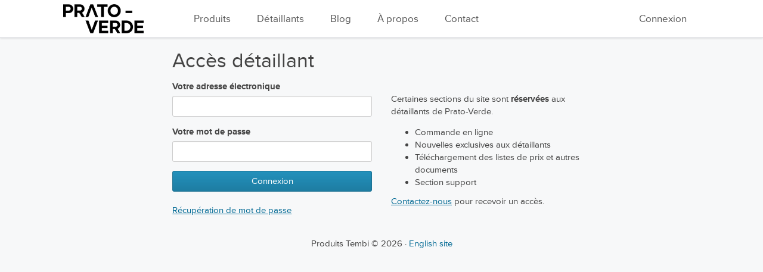

--- FILE ---
content_type: text/html; charset=utf-8
request_url: https://tembi.ca/fr/login?next=/en/profil
body_size: 1954
content:
<!doctype html >

<html class="no-js">
  <head>
    <meta charset="utf-8">
    <meta http-equiv="X-UA-Compatible" content="IE=edge">
    <meta name="viewport" content="width=device-width, initial-scale=1">
    <title>Accès détaillant</title>
    <meta name="description" content="Certaines sections du site sont réservées aux détaillants de Prato-Verde. Commande en ligne Nouvelles exclusives aux détaillants Téléchargement des listes de prix et autres documents Section support Contactez-nous pour recevoir un accès.">

    
    
    <link rel="alternate" hreflang="fr" href="https://tembi.ca/fr/login?next=/en/profil">
    
    <link rel="alternate" hreflang="en" href="https://tembi.ca/en/login?next=/en/profil">
    
    

    
    

    <script src="//use.typekit.net/wey5qen.js"></script>
    <script>try{Typekit.load();}catch(e){}</script>

    
    <link rel="stylesheet" href="/static/min/css/6f1efb3d6ccd.css">

    

    <script src="/static/min/js/857b6d37b82c.js"></script>


    <!--[if lte IE 8]>
    <script src="/static/min/js/57c417ee1b68.js"></script>

    <![endif]-->

    <script>(function(i,s,o,g,r,a,m){i['GoogleAnalyticsObject']=r;i[r]=i[r]||function(){(i[r].q=i[r].q||[]).push(arguments)},i[r].l=1*new Date();a=s.createElement(o),m=s.getElementsByTagName(o)[0];a.async=1;a.src=g;m.parentNode.insertBefore(a,m)})(window,document,'script','//www.google-analytics.com/analytics.js','ga');ga('create','UA-9590203-4','auto');ga('require','ec');</script>



  </head>
  <body>
    <header class="main-header">
      
      <nav class="navbar navbar-fixed-top navbar-default">
        <div class="container-fluid">
          <div class="navbar-header">

            <button type="button" class="navbar-toggle collapsed" data-toggle="collapse" data-target="#main-nav">
              <span class="sr-only">Navigation</span>
              <span class="icon-bar"></span>
              <span class="icon-bar"></span>
              <span class="icon-bar"></span>
            </button>

            <div class="navbar-brand">
              <a class="logo-tembi" href="/fr/"><img alt="Produits Tembi" src="/static/img/logo-prato-verde.a2c0b728fdba.png"></a>
            </div>

          </div>
          <div class="navbar-right hidden-xs">

            <ul class="nav navbar-nav">
              
              <li>
                <a href="/fr/login">Connexion</a>
              </li>
              
            </ul>

          </div>

          <div class="collapse navbar-collapse" id="main-nav">
            <ul class="nav navbar-nav">
              <li><a href="/fr/produits/">Produits</a></li>
              <li><a href="/fr/detaillants/">Détaillants</a></li>
              <li><a href="/fr/blog/">Blog</a></li>
              <li><a href="/fr/a-propos">À propos</a></li>
              <li><a href="/fr/contact">Contact</a></li>
              
              <li class="visible-xs">
                <a href="/fr/login">Connexion</a>
              </li>
              
            </ul>
          </div>

        </div>
      </nav>

      
    </header>


    
    <div class="container-fluid main-content">
      



      

      
      

      
<div class="row">
  <div class="col-sm-6 col-md-4 col-md-offset-2">
    <h1>Accès détaillant</h1>
  </div>
</div>
<div class="row">
  <div class="col-sm-6 col-md-4 col-md-offset-2">
    <form class="login-form" action="" method="POST"><input type="hidden" name="csrfmiddlewaretoken" value="BSYCZmPOHLzIvESSdwygKVWHaxJHysxq" />
      
      <input type="hidden" name="next" value="/en/profil">
      
      <div class="form-group field-required"><label class="control-label" for="id_email">Votre adresse électronique</label><input class="form-control" id="id_email" maxlength="75" name="email" required="required" title="" type="email" /></div>
<div class="form-group field-required"><label class="control-label" for="id_password">Votre mot de passe</label><input class="form-control" id="id_password" name="password" required="required" title="" type="password" /></div>
      <button class="btn btn-primary btn-block" type="submit">Connexion</button>
    </form>
    <br>
    <p>
      <a href="/fr/password/reset">Récupération de mot de passe</a>
    </p>
  </div>
  <div class="col-sm-6 col-md-4">
    <br>
    <p>Certaines sections du site sont <strong>réservées</strong> aux détaillants de Prato-Verde.  </p>
<ul>
<li>Commande en ligne  </li>
<li>Nouvelles exclusives aux détaillants  </li>
<li>Téléchargement des listes de prix et autres documents  </li>
<li>Section support  </li>
</ul>
<p><a href="/fr/contact">Contactez-nous</a> pour recevoir un accès.  </p>
  </div>
</div>

    </div>
    
  </div> 

  <footer class="main-footer">
    <div class="container-fluid">
      
      <div class="text-center">
        Produits Tembi &copy; 2026
        ·
        
        
        <a href="/en/login?next=/en/profil">English site</a>
        
        
      </div>
      
    </div>
  </footer>

  

  <script src="/static/min/js/63b5a8879b37.js"></script>

  
<script>
  var $form = $('.login-form');
  var $input = $form.find('#id_email');
  var email = localStorage.getItem('last_login_email');

  if (email && ! $input.val()) {
    $input.val(email);
  }

  $form.on('submit', function(){
    localStorage.setItem('last_login_email', $input.val());
  });
</script>


  <!--[if lte IE 7]>
    <script src="/static/min/js/9cc740f9960e.js"></script>

    <script>jQuery.deprecate({language:'fr'});</script>
    <![endif]-->

  <script>
    if (window.ga) ga('send', 'pageview');
  </script>
<script defer src="https://static.cloudflareinsights.com/beacon.min.js/vcd15cbe7772f49c399c6a5babf22c1241717689176015" integrity="sha512-ZpsOmlRQV6y907TI0dKBHq9Md29nnaEIPlkf84rnaERnq6zvWvPUqr2ft8M1aS28oN72PdrCzSjY4U6VaAw1EQ==" data-cf-beacon='{"version":"2024.11.0","token":"2c709aa2e55b44e6a2c2e4a78cf820f3","r":1,"server_timing":{"name":{"cfCacheStatus":true,"cfEdge":true,"cfExtPri":true,"cfL4":true,"cfOrigin":true,"cfSpeedBrain":true},"location_startswith":null}}' crossorigin="anonymous"></script>
</body>
</html>



--- FILE ---
content_type: application/javascript; charset=utf-8
request_url: https://tembi.ca/static/min/js/857b6d37b82c.js
body_size: 4958
content:
window.Modernizr=(function(window,document,undefined){var version='2.0.6',Modernizr={},enableClasses=true,docElement=document.documentElement,docHead=document.head||document.getElementsByTagName('head')[0],mod='modernizr',modElem=document.createElement(mod),mStyle=modElem.style,inputElem=document.createElement('input'),smile=':)',toString=Object.prototype.toString,prefixes=' -webkit- -moz- -o- -ms- -khtml- '.split(' '),domPrefixes='Webkit Moz O ms Khtml'.split(' '),ns={'svg':'http://www.w3.org/2000/svg'},tests={},inputs={},attrs={},classes=[],featureName,injectElementWithStyles=function(rule,callback,nodes,testnames){var style,ret,node,div=document.createElement('div');if(parseInt(nodes,10)){while(nodes--){node=document.createElement('div');node.id=testnames?testnames[nodes]:mod+(nodes+1);div.appendChild(node);}}
style=['&shy;','<style>',rule,'</style>'].join('');div.id=mod;div.innerHTML+=style;docElement.appendChild(div);ret=callback(div,rule);div.parentNode.removeChild(div);return!!ret;},testMediaQuery=function(mq){if(window.matchMedia){return matchMedia(mq).matches;}
var bool;injectElementWithStyles('@media '+mq+' { #'+mod+' { position: absolute; } }',function(node){bool=(window.getComputedStyle?getComputedStyle(node,null):node.currentStyle)['position']=='absolute';});return bool;},isEventSupported=(function(){var TAGNAMES={'select':'input','change':'input','submit':'form','reset':'form','error':'img','load':'img','abort':'img'};function isEventSupported(eventName,element){element=element||document.createElement(TAGNAMES[eventName]||'div');eventName='on'+eventName;var isSupported=eventName in element;if(!isSupported){if(!element.setAttribute){element=document.createElement('div');}
if(element.setAttribute&&element.removeAttribute){element.setAttribute(eventName,'');isSupported=is(element[eventName],'function');if(!is(element[eventName],undefined)){element[eventName]=undefined;}
element.removeAttribute(eventName);}}
element=null;return isSupported;}
return isEventSupported;})();var _hasOwnProperty=({}).hasOwnProperty,hasOwnProperty;if(!is(_hasOwnProperty,undefined)&&!is(_hasOwnProperty.call,undefined)){hasOwnProperty=function(object,property){return _hasOwnProperty.call(object,property);};}
else{hasOwnProperty=function(object,property){return((property in object)&&is(object.constructor.prototype[property],undefined));};}
function setCss(str){mStyle.cssText=str;}
function setCssAll(str1,str2){return setCss(prefixes.join(str1+';')+(str2||''));}
function is(obj,type){return typeof obj===type;}
function contains(str,substr){return!!~(''+str).indexOf(substr);}
function testProps(props,prefixed){for(var i in props){if(mStyle[props[i]]!==undefined){return prefixed=='pfx'?props[i]:true;}}
return false;}
function testPropsAll(prop,prefixed){var ucProp=prop.charAt(0).toUpperCase()+prop.substr(1),props=(prop+' '+domPrefixes.join(ucProp+' ')+ucProp).split(' ');return testProps(props,prefixed);}
var testBundle=(function(styles,tests){var style=styles.join(''),len=tests.length;injectElementWithStyles(style,function(node,rule){var style=document.styleSheets[document.styleSheets.length-1],cssText=style.cssRules&&style.cssRules[0]?style.cssRules[0].cssText:style.cssText||"",children=node.childNodes,hash={};while(len--){hash[children[len].id]=children[len];}
Modernizr['touch']=('ontouchstart'in window)||hash['touch'].offsetTop===9;Modernizr['csstransforms3d']=hash['csstransforms3d'].offsetLeft===9;Modernizr['generatedcontent']=hash['generatedcontent'].offsetHeight>=1;Modernizr['fontface']=/src/i.test(cssText)&&cssText.indexOf(rule.split(' ')[0])===0;},len,tests);})(['@font-face {font-family:"font";src:url("https://")}',['@media (',prefixes.join('touch-enabled),('),mod,')','{#touch{top:9px;position:absolute}}'].join(''),['@media (',prefixes.join('transform-3d),('),mod,')','{#csstransforms3d{left:9px;position:absolute}}'].join(''),['#generatedcontent:after{content:"',smile,'";visibility:hidden}'].join('')],['fontface','touch','csstransforms3d','generatedcontent']);tests['flexbox']=function(){function setPrefixedValueCSS(element,property,value,extra){property+=':';element.style.cssText=(property+prefixes.join(value+';'+property)).slice(0,-property.length)+(extra||'');}
function setPrefixedPropertyCSS(element,property,value,extra){element.style.cssText=prefixes.join(property+':'+value+';')+(extra||'');}
var c=document.createElement('div'),elem=document.createElement('div');setPrefixedValueCSS(c,'display','box','width:42px;padding:0;');setPrefixedPropertyCSS(elem,'box-flex','1','width:10px;');c.appendChild(elem);docElement.appendChild(c);var ret=elem.offsetWidth===42;c.removeChild(elem);docElement.removeChild(c);return ret;};tests['canvas']=function(){var elem=document.createElement('canvas');return!!(elem.getContext&&elem.getContext('2d'));};tests['canvastext']=function(){return!!(Modernizr['canvas']&&is(document.createElement('canvas').getContext('2d').fillText,'function'));};tests['webgl']=function(){return!!window.WebGLRenderingContext;};tests['touch']=function(){return Modernizr['touch'];};tests['geolocation']=function(){return!!navigator.geolocation;};tests['postmessage']=function(){return!!window.postMessage;};tests['websqldatabase']=function(){var result=!!window.openDatabase;return result;};tests['indexedDB']=function(){for(var i=-1,len=domPrefixes.length;++i<len;){if(window[domPrefixes[i].toLowerCase()+'IndexedDB']){return true;}}
return!!window.indexedDB;};tests['hashchange']=function(){return isEventSupported('hashchange',window)&&(document.documentMode===undefined||document.documentMode>7);};tests['history']=function(){return!!(window.history&&history.pushState);};tests['draganddrop']=function(){return isEventSupported('dragstart')&&isEventSupported('drop');};tests['websockets']=function(){for(var i=-1,len=domPrefixes.length;++i<len;){if(window[domPrefixes[i]+'WebSocket']){return true;}}
return'WebSocket'in window;};tests['rgba']=function(){setCss('background-color:rgba(150,255,150,.5)');return contains(mStyle.backgroundColor,'rgba');};tests['hsla']=function(){setCss('background-color:hsla(120,40%,100%,.5)');return contains(mStyle.backgroundColor,'rgba')||contains(mStyle.backgroundColor,'hsla');};tests['multiplebgs']=function(){setCss('background:url(https://),url(https://),red url(https://)');return/(url\s*\(.*?){3}/.test(mStyle.background);};tests['backgroundsize']=function(){return testPropsAll('backgroundSize');};tests['borderimage']=function(){return testPropsAll('borderImage');};tests['borderradius']=function(){return testPropsAll('borderRadius');};tests['boxshadow']=function(){return testPropsAll('boxShadow');};tests['textshadow']=function(){return document.createElement('div').style.textShadow==='';};tests['opacity']=function(){setCssAll('opacity:.55');return/^0.55$/.test(mStyle.opacity);};tests['cssanimations']=function(){return testPropsAll('animationName');};tests['csscolumns']=function(){return testPropsAll('columnCount');};tests['cssgradients']=function(){var str1='background-image:',str2='gradient(linear,left top,right bottom,from(#9f9),to(white));',str3='linear-gradient(left top,#9f9, white);';setCss((str1+prefixes.join(str2+str1)+prefixes.join(str3+str1)).slice(0,-str1.length));return contains(mStyle.backgroundImage,'gradient');};tests['cssreflections']=function(){return testPropsAll('boxReflect');};tests['csstransforms']=function(){return!!testProps(['transformProperty','WebkitTransform','MozTransform','OTransform','msTransform']);};tests['csstransforms3d']=function(){var ret=!!testProps(['perspectiveProperty','WebkitPerspective','MozPerspective','OPerspective','msPerspective']);if(ret&&'webkitPerspective'in docElement.style){ret=Modernizr['csstransforms3d'];}
return ret;};tests['csstransitions']=function(){return testPropsAll('transitionProperty');};tests['fontface']=function(){return Modernizr['fontface'];};tests['generatedcontent']=function(){return Modernizr['generatedcontent'];};tests['video']=function(){var elem=document.createElement('video'),bool=false;try{if(bool=!!elem.canPlayType){bool=new Boolean(bool);bool.ogg=elem.canPlayType('video/ogg; codecs="theora"');var h264='video/mp4; codecs="avc1.42E01E';bool.h264=elem.canPlayType(h264+'"')||elem.canPlayType(h264+', mp4a.40.2"');bool.webm=elem.canPlayType('video/webm; codecs="vp8, vorbis"');}}catch(e){}
return bool;};tests['audio']=function(){var elem=document.createElement('audio'),bool=false;try{if(bool=!!elem.canPlayType){bool=new Boolean(bool);bool.ogg=elem.canPlayType('audio/ogg; codecs="vorbis"');bool.mp3=elem.canPlayType('audio/mpeg;');bool.wav=elem.canPlayType('audio/wav; codecs="1"');bool.m4a=elem.canPlayType('audio/x-m4a;')||elem.canPlayType('audio/aac;');}}catch(e){}
return bool;};tests['localstorage']=function(){try{return!!localStorage.getItem;}catch(e){return false;}};tests['sessionstorage']=function(){try{return!!sessionStorage.getItem;}catch(e){return false;}};tests['webworkers']=function(){return!!window.Worker;};tests['applicationcache']=function(){return!!window.applicationCache;};tests['svg']=function(){return!!document.createElementNS&&!!document.createElementNS(ns.svg,'svg').createSVGRect;};tests['inlinesvg']=function(){var div=document.createElement('div');div.innerHTML='<svg/>';return(div.firstChild&&div.firstChild.namespaceURI)==ns.svg;};tests['smil']=function(){return!!document.createElementNS&&/SVG/.test(toString.call(document.createElementNS(ns.svg,'animate')));};tests['svgclippaths']=function(){return!!document.createElementNS&&/SVG/.test(toString.call(document.createElementNS(ns.svg,'clipPath')));};function webforms(){Modernizr['input']=(function(props){for(var i=0,len=props.length;i<len;i++){attrs[props[i]]=!!(props[i]in inputElem);}
return attrs;})('autocomplete autofocus list placeholder max min multiple pattern required step'.split(' '));Modernizr['inputtypes']=(function(props){for(var i=0,bool,inputElemType,defaultView,len=props.length;i<len;i++){inputElem.setAttribute('type',inputElemType=props[i]);bool=inputElem.type!=='text';if(bool){inputElem.value=smile;inputElem.style.cssText='position:absolute;visibility:hidden;';if(/^range$/.test(inputElemType)&&inputElem.style.WebkitAppearance!==undefined){docElement.appendChild(inputElem);defaultView=document.defaultView;bool=defaultView.getComputedStyle&&defaultView.getComputedStyle(inputElem,null).WebkitAppearance!=='textfield'&&(inputElem.offsetHeight!==0);docElement.removeChild(inputElem);}else if(/^(search|tel)$/.test(inputElemType)){}else if(/^(url|email)$/.test(inputElemType)){bool=inputElem.checkValidity&&inputElem.checkValidity()===false;}else if(/^color$/.test(inputElemType)){docElement.appendChild(inputElem);docElement.offsetWidth;bool=inputElem.value!=smile;docElement.removeChild(inputElem);}else{bool=inputElem.value!=smile;}}
inputs[props[i]]=!!bool;}
return inputs;})('search tel url email datetime date month week time datetime-local number range color'.split(' '));}
for(var feature in tests){if(hasOwnProperty(tests,feature)){featureName=feature.toLowerCase();Modernizr[featureName]=tests[feature]();classes.push((Modernizr[featureName]?'':'no-')+featureName);}}
Modernizr.input||webforms();Modernizr.addTest=function(feature,test){if(typeof feature=="object"){for(var key in feature){if(hasOwnProperty(feature,key)){Modernizr.addTest(key,feature[key]);}}}else{feature=feature.toLowerCase();if(Modernizr[feature]!==undefined){return;}
test=typeof test=="boolean"?test:!!test();docElement.className+=' '+(test?'':'no-')+feature;Modernizr[feature]=test;}
return Modernizr;};setCss('');modElem=inputElem=null;if(window.attachEvent&&(function(){var elem=document.createElement('div');elem.innerHTML='<elem></elem>';return elem.childNodes.length!==1;})()){(function(win,doc){win.iepp=win.iepp||{};var iepp=win.iepp,elems=iepp.html5elements||'abbr|article|aside|audio|canvas|datalist|details|figcaption|figure|footer|header|hgroup|mark|meter|nav|output|progress|section|summary|time|video',elemsArr=elems.split('|'),elemsArrLen=elemsArr.length,elemRegExp=new RegExp('(^|\\s)('+elems+')','gi'),tagRegExp=new RegExp('<(\/*)('+elems+')','gi'),filterReg=/^\s*[\{\}]\s*$/,ruleRegExp=new RegExp('(^|[^\\n]*?\\s)('+elems+')([^\\n]*)({[\\n\\w\\W]*?})','gi'),docFrag=doc.createDocumentFragment(),html=doc.documentElement,head=html.firstChild,bodyElem=doc.createElement('body'),styleElem=doc.createElement('style'),printMedias=/print|all/,body;function shim(doc){var a=-1;while(++a<elemsArrLen)
doc.createElement(elemsArr[a]);}
iepp.getCSS=function(styleSheetList,mediaType){if(styleSheetList+''===undefined){return'';}
var a=-1,len=styleSheetList.length,styleSheet,cssTextArr=[];while(++a<len){styleSheet=styleSheetList[a];if(styleSheet.disabled){continue;}
mediaType=styleSheet.media||mediaType;if(printMedias.test(mediaType))cssTextArr.push(iepp.getCSS(styleSheet.imports,mediaType),styleSheet.cssText);mediaType='all';}
return cssTextArr.join('');};iepp.parseCSS=function(cssText){var cssTextArr=[],rule;while((rule=ruleRegExp.exec(cssText))!=null){cssTextArr.push(((filterReg.exec(rule[1])?'\n':rule[1])+rule[2]+rule[3]).replace(elemRegExp,'$1.iepp_$2')+rule[4]);}
return cssTextArr.join('\n');};iepp.writeHTML=function(){var a=-1;body=body||doc.body;while(++a<elemsArrLen){var nodeList=doc.getElementsByTagName(elemsArr[a]),nodeListLen=nodeList.length,b=-1;while(++b<nodeListLen)
if(nodeList[b].className.indexOf('iepp_')<0)
nodeList[b].className+=' iepp_'+elemsArr[a];}
docFrag.appendChild(body);html.appendChild(bodyElem);bodyElem.className=body.className;bodyElem.id=body.id;bodyElem.innerHTML=body.innerHTML.replace(tagRegExp,'<$1font');};iepp._beforePrint=function(){styleElem.styleSheet.cssText=iepp.parseCSS(iepp.getCSS(doc.styleSheets,'all'));iepp.writeHTML();};iepp.restoreHTML=function(){bodyElem.innerHTML='';html.removeChild(bodyElem);html.appendChild(body);};iepp._afterPrint=function(){iepp.restoreHTML();styleElem.styleSheet.cssText='';};shim(doc);shim(docFrag);if(iepp.disablePP){return;}
head.insertBefore(styleElem,head.firstChild);styleElem.media='print';styleElem.className='iepp-printshim';win.attachEvent('onbeforeprint',iepp._beforePrint);win.attachEvent('onafterprint',iepp._afterPrint);})(window,document);}
Modernizr._version=version;Modernizr._prefixes=prefixes;Modernizr._domPrefixes=domPrefixes;Modernizr.mq=testMediaQuery;Modernizr.hasEvent=isEventSupported;Modernizr.testProp=function(prop){return testProps([prop]);};Modernizr.testAllProps=testPropsAll;Modernizr.testStyles=injectElementWithStyles;Modernizr.prefixed=function(prop){return testPropsAll(prop,'pfx');};docElement.className=docElement.className.replace(/\bno-js\b/,'')
+(enableClasses?' js '+classes.join(' '):'');return Modernizr;})(this,this.document);

--- FILE ---
content_type: text/plain
request_url: https://www.google-analytics.com/j/collect?v=1&_v=j102&a=1144432440&t=pageview&_s=1&dl=https%3A%2F%2Ftembi.ca%2Ffr%2Flogin%3Fnext%3D%2Fen%2Fprofil&ul=en-us%40posix&dt=Acc%C3%A8s%20d%C3%A9taillant&sr=1280x720&vp=1280x720&_u=aGBAAEIJAAAAACAMI~&jid=381226325&gjid=1711356264&cid=684898275.1768920923&tid=UA-9590203-4&_gid=1885733649.1768920923&_r=1&_slc=1&z=1443502303
body_size: -448
content:
2,cG-JBBY2695NH